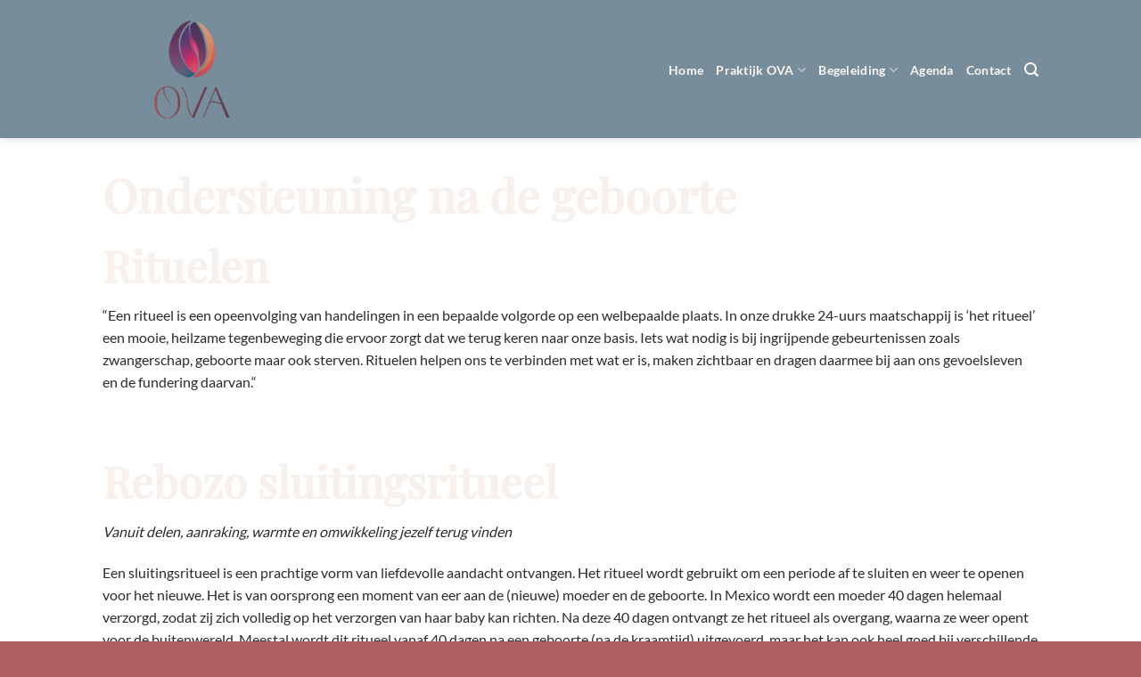

--- FILE ---
content_type: text/html; charset=UTF-8
request_url: https://www.ontstaanvanuitaandacht.nl/ondersteuning-na-de-geboorte/
body_size: 73551
content:
<!DOCTYPE html>
<html lang="nl-NL" class="loading-site no-js">
<head>
	<meta charset="UTF-8" />
	<link rel="profile" href="http://gmpg.org/xfn/11" />
	<link rel="pingback" href="https://www.ontstaanvanuitaandacht.nl/xmlrpc.php" />

	<script>(function(html){html.className = html.className.replace(/\bno-js\b/,'js')})(document.documentElement);</script>
<meta name='robots' content='index, follow, max-image-preview:large, max-snippet:-1, max-video-preview:-1' />
<meta name="viewport" content="width=device-width, initial-scale=1" />
	<!-- This site is optimized with the Yoast SEO plugin v26.7 - https://yoast.com/wordpress/plugins/seo/ -->
	<title>Ondersteuning na de geboorte - Ontstaan Vanuit Aandacht</title>
	<link rel="canonical" href="https://www.ontstaanvanuitaandacht.nl/ondersteuning-na-de-geboorte/" />
	<meta property="og:locale" content="nl_NL" />
	<meta property="og:type" content="article" />
	<meta property="og:title" content="Ondersteuning na de geboorte - Ontstaan Vanuit Aandacht" />
	<meta property="og:url" content="https://www.ontstaanvanuitaandacht.nl/ondersteuning-na-de-geboorte/" />
	<meta property="og:site_name" content="Ontstaan Vanuit Aandacht" />
	<meta property="article:publisher" content="https://www.facebook.com/ontstaanvanuitaandacht/?fref=ts" />
	<meta property="article:modified_time" content="2022-05-24T18:43:31+00:00" />
	<meta name="twitter:card" content="summary_large_image" />
	<meta name="twitter:label1" content="Geschatte leestijd" />
	<meta name="twitter:data1" content="9 minuten" />
	<script type="application/ld+json" class="yoast-schema-graph">{"@context":"https://schema.org","@graph":[{"@type":"WebPage","@id":"https://www.ontstaanvanuitaandacht.nl/ondersteuning-na-de-geboorte/","url":"https://www.ontstaanvanuitaandacht.nl/ondersteuning-na-de-geboorte/","name":"Ondersteuning na de geboorte - Ontstaan Vanuit Aandacht","isPartOf":{"@id":"https://www.ontstaanvanuitaandacht.nl/#website"},"datePublished":"2017-02-11T00:59:22+00:00","dateModified":"2022-05-24T18:43:31+00:00","breadcrumb":{"@id":"https://www.ontstaanvanuitaandacht.nl/ondersteuning-na-de-geboorte/#breadcrumb"},"inLanguage":"nl-NL","potentialAction":[{"@type":"ReadAction","target":["https://www.ontstaanvanuitaandacht.nl/ondersteuning-na-de-geboorte/"]}]},{"@type":"BreadcrumbList","@id":"https://www.ontstaanvanuitaandacht.nl/ondersteuning-na-de-geboorte/#breadcrumb","itemListElement":[{"@type":"ListItem","position":1,"name":"Home","item":"https://www.ontstaanvanuitaandacht.nl/"},{"@type":"ListItem","position":2,"name":"Ondersteuning na de geboorte"}]},{"@type":"WebSite","@id":"https://www.ontstaanvanuitaandacht.nl/#website","url":"https://www.ontstaanvanuitaandacht.nl/","name":"Ontstaan Vanuit Aandacht","description":"Voel je veilig in je lijf, verbonden met je bekken","potentialAction":[{"@type":"SearchAction","target":{"@type":"EntryPoint","urlTemplate":"https://www.ontstaanvanuitaandacht.nl/?s={search_term_string}"},"query-input":{"@type":"PropertyValueSpecification","valueRequired":true,"valueName":"search_term_string"}}],"inLanguage":"nl-NL"}]}</script>
	<!-- / Yoast SEO plugin. -->


<link rel='prefetch' href='/inhoud/themes/flatsome/assets/js/flatsome.js?ver=e2eddd6c228105dac048' />
<link rel='prefetch' href='/inhoud/themes/flatsome/assets/js/chunk.slider.js?ver=3.20.4' />
<link rel='prefetch' href='/inhoud/themes/flatsome/assets/js/chunk.popups.js?ver=3.20.4' />
<link rel='prefetch' href='/inhoud/themes/flatsome/assets/js/chunk.tooltips.js?ver=3.20.4' />
<link rel='prefetch' href='/inhoud/themes/flatsome/assets/js/woocommerce.js?ver=1c9be63d628ff7c3ff4c' />
<link rel="alternate" type="application/rss+xml" title="Ontstaan Vanuit Aandacht &raquo; feed" href="https://www.ontstaanvanuitaandacht.nl/feed/" />
<link rel="alternate" type="application/rss+xml" title="Ontstaan Vanuit Aandacht &raquo; reacties feed" href="https://www.ontstaanvanuitaandacht.nl/comments/feed/" />
<link rel="alternate" title="oEmbed (JSON)" type="application/json+oembed" href="https://www.ontstaanvanuitaandacht.nl/wp-json/oembed/1.0/embed?url=https%3A%2F%2Fwww.ontstaanvanuitaandacht.nl%2Fondersteuning-na-de-geboorte%2F" />
<link rel="alternate" title="oEmbed (XML)" type="text/xml+oembed" href="https://www.ontstaanvanuitaandacht.nl/wp-json/oembed/1.0/embed?url=https%3A%2F%2Fwww.ontstaanvanuitaandacht.nl%2Fondersteuning-na-de-geboorte%2F&#038;format=xml" />
		<!-- This site uses the Google Analytics by MonsterInsights plugin v9.11.1 - Using Analytics tracking - https://www.monsterinsights.com/ -->
		<!-- Opmerking: MonsterInsights is momenteel niet geconfigureerd op deze site. De site eigenaar moet authenticeren met Google Analytics in de MonsterInsights instellingen scherm. -->
					<!-- No tracking code set -->
				<!-- / Google Analytics by MonsterInsights -->
		<style id='wp-img-auto-sizes-contain-inline-css' type='text/css'>
img:is([sizes=auto i],[sizes^="auto," i]){contain-intrinsic-size:3000px 1500px}
/*# sourceURL=wp-img-auto-sizes-contain-inline-css */
</style>
<style id='wp-emoji-styles-inline-css' type='text/css'>

	img.wp-smiley, img.emoji {
		display: inline !important;
		border: none !important;
		box-shadow: none !important;
		height: 1em !important;
		width: 1em !important;
		margin: 0 0.07em !important;
		vertical-align: -0.1em !important;
		background: none !important;
		padding: 0 !important;
	}
/*# sourceURL=wp-emoji-styles-inline-css */
</style>
<style id='wp-block-library-inline-css' type='text/css'>
:root{--wp-block-synced-color:#7a00df;--wp-block-synced-color--rgb:122,0,223;--wp-bound-block-color:var(--wp-block-synced-color);--wp-editor-canvas-background:#ddd;--wp-admin-theme-color:#007cba;--wp-admin-theme-color--rgb:0,124,186;--wp-admin-theme-color-darker-10:#006ba1;--wp-admin-theme-color-darker-10--rgb:0,107,160.5;--wp-admin-theme-color-darker-20:#005a87;--wp-admin-theme-color-darker-20--rgb:0,90,135;--wp-admin-border-width-focus:2px}@media (min-resolution:192dpi){:root{--wp-admin-border-width-focus:1.5px}}.wp-element-button{cursor:pointer}:root .has-very-light-gray-background-color{background-color:#eee}:root .has-very-dark-gray-background-color{background-color:#313131}:root .has-very-light-gray-color{color:#eee}:root .has-very-dark-gray-color{color:#313131}:root .has-vivid-green-cyan-to-vivid-cyan-blue-gradient-background{background:linear-gradient(135deg,#00d084,#0693e3)}:root .has-purple-crush-gradient-background{background:linear-gradient(135deg,#34e2e4,#4721fb 50%,#ab1dfe)}:root .has-hazy-dawn-gradient-background{background:linear-gradient(135deg,#faaca8,#dad0ec)}:root .has-subdued-olive-gradient-background{background:linear-gradient(135deg,#fafae1,#67a671)}:root .has-atomic-cream-gradient-background{background:linear-gradient(135deg,#fdd79a,#004a59)}:root .has-nightshade-gradient-background{background:linear-gradient(135deg,#330968,#31cdcf)}:root .has-midnight-gradient-background{background:linear-gradient(135deg,#020381,#2874fc)}:root{--wp--preset--font-size--normal:16px;--wp--preset--font-size--huge:42px}.has-regular-font-size{font-size:1em}.has-larger-font-size{font-size:2.625em}.has-normal-font-size{font-size:var(--wp--preset--font-size--normal)}.has-huge-font-size{font-size:var(--wp--preset--font-size--huge)}.has-text-align-center{text-align:center}.has-text-align-left{text-align:left}.has-text-align-right{text-align:right}.has-fit-text{white-space:nowrap!important}#end-resizable-editor-section{display:none}.aligncenter{clear:both}.items-justified-left{justify-content:flex-start}.items-justified-center{justify-content:center}.items-justified-right{justify-content:flex-end}.items-justified-space-between{justify-content:space-between}.screen-reader-text{border:0;clip-path:inset(50%);height:1px;margin:-1px;overflow:hidden;padding:0;position:absolute;width:1px;word-wrap:normal!important}.screen-reader-text:focus{background-color:#ddd;clip-path:none;color:#444;display:block;font-size:1em;height:auto;left:5px;line-height:normal;padding:15px 23px 14px;text-decoration:none;top:5px;width:auto;z-index:100000}html :where(.has-border-color){border-style:solid}html :where([style*=border-top-color]){border-top-style:solid}html :where([style*=border-right-color]){border-right-style:solid}html :where([style*=border-bottom-color]){border-bottom-style:solid}html :where([style*=border-left-color]){border-left-style:solid}html :where([style*=border-width]){border-style:solid}html :where([style*=border-top-width]){border-top-style:solid}html :where([style*=border-right-width]){border-right-style:solid}html :where([style*=border-bottom-width]){border-bottom-style:solid}html :where([style*=border-left-width]){border-left-style:solid}html :where(img[class*=wp-image-]){height:auto;max-width:100%}:where(figure){margin:0 0 1em}html :where(.is-position-sticky){--wp-admin--admin-bar--position-offset:var(--wp-admin--admin-bar--height,0px)}@media screen and (max-width:600px){html :where(.is-position-sticky){--wp-admin--admin-bar--position-offset:0px}}

/*# sourceURL=wp-block-library-inline-css */
</style><link rel='stylesheet' id='wc-blocks-style-css' href='/inhoud/plugins/woocommerce/assets/client/blocks/wc-blocks.css?ver=wc-10.4.3' type='text/css' media='all' />
<style id='global-styles-inline-css' type='text/css'>
:root{--wp--preset--aspect-ratio--square: 1;--wp--preset--aspect-ratio--4-3: 4/3;--wp--preset--aspect-ratio--3-4: 3/4;--wp--preset--aspect-ratio--3-2: 3/2;--wp--preset--aspect-ratio--2-3: 2/3;--wp--preset--aspect-ratio--16-9: 16/9;--wp--preset--aspect-ratio--9-16: 9/16;--wp--preset--color--black: #000000;--wp--preset--color--cyan-bluish-gray: #abb8c3;--wp--preset--color--white: #ffffff;--wp--preset--color--pale-pink: #f78da7;--wp--preset--color--vivid-red: #cf2e2e;--wp--preset--color--luminous-vivid-orange: #ff6900;--wp--preset--color--luminous-vivid-amber: #fcb900;--wp--preset--color--light-green-cyan: #7bdcb5;--wp--preset--color--vivid-green-cyan: #00d084;--wp--preset--color--pale-cyan-blue: #8ed1fc;--wp--preset--color--vivid-cyan-blue: #0693e3;--wp--preset--color--vivid-purple: #9b51e0;--wp--preset--color--primary: #855252;--wp--preset--color--secondary: #5f7280;--wp--preset--color--success: #f4f1ec;--wp--preset--color--alert: #f4f1ec;--wp--preset--gradient--vivid-cyan-blue-to-vivid-purple: linear-gradient(135deg,rgb(6,147,227) 0%,rgb(155,81,224) 100%);--wp--preset--gradient--light-green-cyan-to-vivid-green-cyan: linear-gradient(135deg,rgb(122,220,180) 0%,rgb(0,208,130) 100%);--wp--preset--gradient--luminous-vivid-amber-to-luminous-vivid-orange: linear-gradient(135deg,rgb(252,185,0) 0%,rgb(255,105,0) 100%);--wp--preset--gradient--luminous-vivid-orange-to-vivid-red: linear-gradient(135deg,rgb(255,105,0) 0%,rgb(207,46,46) 100%);--wp--preset--gradient--very-light-gray-to-cyan-bluish-gray: linear-gradient(135deg,rgb(238,238,238) 0%,rgb(169,184,195) 100%);--wp--preset--gradient--cool-to-warm-spectrum: linear-gradient(135deg,rgb(74,234,220) 0%,rgb(151,120,209) 20%,rgb(207,42,186) 40%,rgb(238,44,130) 60%,rgb(251,105,98) 80%,rgb(254,248,76) 100%);--wp--preset--gradient--blush-light-purple: linear-gradient(135deg,rgb(255,206,236) 0%,rgb(152,150,240) 100%);--wp--preset--gradient--blush-bordeaux: linear-gradient(135deg,rgb(254,205,165) 0%,rgb(254,45,45) 50%,rgb(107,0,62) 100%);--wp--preset--gradient--luminous-dusk: linear-gradient(135deg,rgb(255,203,112) 0%,rgb(199,81,192) 50%,rgb(65,88,208) 100%);--wp--preset--gradient--pale-ocean: linear-gradient(135deg,rgb(255,245,203) 0%,rgb(182,227,212) 50%,rgb(51,167,181) 100%);--wp--preset--gradient--electric-grass: linear-gradient(135deg,rgb(202,248,128) 0%,rgb(113,206,126) 100%);--wp--preset--gradient--midnight: linear-gradient(135deg,rgb(2,3,129) 0%,rgb(40,116,252) 100%);--wp--preset--font-size--small: 13px;--wp--preset--font-size--medium: 20px;--wp--preset--font-size--large: 36px;--wp--preset--font-size--x-large: 42px;--wp--preset--spacing--20: 0.44rem;--wp--preset--spacing--30: 0.67rem;--wp--preset--spacing--40: 1rem;--wp--preset--spacing--50: 1.5rem;--wp--preset--spacing--60: 2.25rem;--wp--preset--spacing--70: 3.38rem;--wp--preset--spacing--80: 5.06rem;--wp--preset--shadow--natural: 6px 6px 9px rgba(0, 0, 0, 0.2);--wp--preset--shadow--deep: 12px 12px 50px rgba(0, 0, 0, 0.4);--wp--preset--shadow--sharp: 6px 6px 0px rgba(0, 0, 0, 0.2);--wp--preset--shadow--outlined: 6px 6px 0px -3px rgb(255, 255, 255), 6px 6px rgb(0, 0, 0);--wp--preset--shadow--crisp: 6px 6px 0px rgb(0, 0, 0);}:where(body) { margin: 0; }.wp-site-blocks > .alignleft { float: left; margin-right: 2em; }.wp-site-blocks > .alignright { float: right; margin-left: 2em; }.wp-site-blocks > .aligncenter { justify-content: center; margin-left: auto; margin-right: auto; }:where(.is-layout-flex){gap: 0.5em;}:where(.is-layout-grid){gap: 0.5em;}.is-layout-flow > .alignleft{float: left;margin-inline-start: 0;margin-inline-end: 2em;}.is-layout-flow > .alignright{float: right;margin-inline-start: 2em;margin-inline-end: 0;}.is-layout-flow > .aligncenter{margin-left: auto !important;margin-right: auto !important;}.is-layout-constrained > .alignleft{float: left;margin-inline-start: 0;margin-inline-end: 2em;}.is-layout-constrained > .alignright{float: right;margin-inline-start: 2em;margin-inline-end: 0;}.is-layout-constrained > .aligncenter{margin-left: auto !important;margin-right: auto !important;}.is-layout-constrained > :where(:not(.alignleft):not(.alignright):not(.alignfull)){margin-left: auto !important;margin-right: auto !important;}body .is-layout-flex{display: flex;}.is-layout-flex{flex-wrap: wrap;align-items: center;}.is-layout-flex > :is(*, div){margin: 0;}body .is-layout-grid{display: grid;}.is-layout-grid > :is(*, div){margin: 0;}body{padding-top: 0px;padding-right: 0px;padding-bottom: 0px;padding-left: 0px;}a:where(:not(.wp-element-button)){text-decoration: none;}:root :where(.wp-element-button, .wp-block-button__link){background-color: #32373c;border-width: 0;color: #fff;font-family: inherit;font-size: inherit;font-style: inherit;font-weight: inherit;letter-spacing: inherit;line-height: inherit;padding-top: calc(0.667em + 2px);padding-right: calc(1.333em + 2px);padding-bottom: calc(0.667em + 2px);padding-left: calc(1.333em + 2px);text-decoration: none;text-transform: inherit;}.has-black-color{color: var(--wp--preset--color--black) !important;}.has-cyan-bluish-gray-color{color: var(--wp--preset--color--cyan-bluish-gray) !important;}.has-white-color{color: var(--wp--preset--color--white) !important;}.has-pale-pink-color{color: var(--wp--preset--color--pale-pink) !important;}.has-vivid-red-color{color: var(--wp--preset--color--vivid-red) !important;}.has-luminous-vivid-orange-color{color: var(--wp--preset--color--luminous-vivid-orange) !important;}.has-luminous-vivid-amber-color{color: var(--wp--preset--color--luminous-vivid-amber) !important;}.has-light-green-cyan-color{color: var(--wp--preset--color--light-green-cyan) !important;}.has-vivid-green-cyan-color{color: var(--wp--preset--color--vivid-green-cyan) !important;}.has-pale-cyan-blue-color{color: var(--wp--preset--color--pale-cyan-blue) !important;}.has-vivid-cyan-blue-color{color: var(--wp--preset--color--vivid-cyan-blue) !important;}.has-vivid-purple-color{color: var(--wp--preset--color--vivid-purple) !important;}.has-primary-color{color: var(--wp--preset--color--primary) !important;}.has-secondary-color{color: var(--wp--preset--color--secondary) !important;}.has-success-color{color: var(--wp--preset--color--success) !important;}.has-alert-color{color: var(--wp--preset--color--alert) !important;}.has-black-background-color{background-color: var(--wp--preset--color--black) !important;}.has-cyan-bluish-gray-background-color{background-color: var(--wp--preset--color--cyan-bluish-gray) !important;}.has-white-background-color{background-color: var(--wp--preset--color--white) !important;}.has-pale-pink-background-color{background-color: var(--wp--preset--color--pale-pink) !important;}.has-vivid-red-background-color{background-color: var(--wp--preset--color--vivid-red) !important;}.has-luminous-vivid-orange-background-color{background-color: var(--wp--preset--color--luminous-vivid-orange) !important;}.has-luminous-vivid-amber-background-color{background-color: var(--wp--preset--color--luminous-vivid-amber) !important;}.has-light-green-cyan-background-color{background-color: var(--wp--preset--color--light-green-cyan) !important;}.has-vivid-green-cyan-background-color{background-color: var(--wp--preset--color--vivid-green-cyan) !important;}.has-pale-cyan-blue-background-color{background-color: var(--wp--preset--color--pale-cyan-blue) !important;}.has-vivid-cyan-blue-background-color{background-color: var(--wp--preset--color--vivid-cyan-blue) !important;}.has-vivid-purple-background-color{background-color: var(--wp--preset--color--vivid-purple) !important;}.has-primary-background-color{background-color: var(--wp--preset--color--primary) !important;}.has-secondary-background-color{background-color: var(--wp--preset--color--secondary) !important;}.has-success-background-color{background-color: var(--wp--preset--color--success) !important;}.has-alert-background-color{background-color: var(--wp--preset--color--alert) !important;}.has-black-border-color{border-color: var(--wp--preset--color--black) !important;}.has-cyan-bluish-gray-border-color{border-color: var(--wp--preset--color--cyan-bluish-gray) !important;}.has-white-border-color{border-color: var(--wp--preset--color--white) !important;}.has-pale-pink-border-color{border-color: var(--wp--preset--color--pale-pink) !important;}.has-vivid-red-border-color{border-color: var(--wp--preset--color--vivid-red) !important;}.has-luminous-vivid-orange-border-color{border-color: var(--wp--preset--color--luminous-vivid-orange) !important;}.has-luminous-vivid-amber-border-color{border-color: var(--wp--preset--color--luminous-vivid-amber) !important;}.has-light-green-cyan-border-color{border-color: var(--wp--preset--color--light-green-cyan) !important;}.has-vivid-green-cyan-border-color{border-color: var(--wp--preset--color--vivid-green-cyan) !important;}.has-pale-cyan-blue-border-color{border-color: var(--wp--preset--color--pale-cyan-blue) !important;}.has-vivid-cyan-blue-border-color{border-color: var(--wp--preset--color--vivid-cyan-blue) !important;}.has-vivid-purple-border-color{border-color: var(--wp--preset--color--vivid-purple) !important;}.has-primary-border-color{border-color: var(--wp--preset--color--primary) !important;}.has-secondary-border-color{border-color: var(--wp--preset--color--secondary) !important;}.has-success-border-color{border-color: var(--wp--preset--color--success) !important;}.has-alert-border-color{border-color: var(--wp--preset--color--alert) !important;}.has-vivid-cyan-blue-to-vivid-purple-gradient-background{background: var(--wp--preset--gradient--vivid-cyan-blue-to-vivid-purple) !important;}.has-light-green-cyan-to-vivid-green-cyan-gradient-background{background: var(--wp--preset--gradient--light-green-cyan-to-vivid-green-cyan) !important;}.has-luminous-vivid-amber-to-luminous-vivid-orange-gradient-background{background: var(--wp--preset--gradient--luminous-vivid-amber-to-luminous-vivid-orange) !important;}.has-luminous-vivid-orange-to-vivid-red-gradient-background{background: var(--wp--preset--gradient--luminous-vivid-orange-to-vivid-red) !important;}.has-very-light-gray-to-cyan-bluish-gray-gradient-background{background: var(--wp--preset--gradient--very-light-gray-to-cyan-bluish-gray) !important;}.has-cool-to-warm-spectrum-gradient-background{background: var(--wp--preset--gradient--cool-to-warm-spectrum) !important;}.has-blush-light-purple-gradient-background{background: var(--wp--preset--gradient--blush-light-purple) !important;}.has-blush-bordeaux-gradient-background{background: var(--wp--preset--gradient--blush-bordeaux) !important;}.has-luminous-dusk-gradient-background{background: var(--wp--preset--gradient--luminous-dusk) !important;}.has-pale-ocean-gradient-background{background: var(--wp--preset--gradient--pale-ocean) !important;}.has-electric-grass-gradient-background{background: var(--wp--preset--gradient--electric-grass) !important;}.has-midnight-gradient-background{background: var(--wp--preset--gradient--midnight) !important;}.has-small-font-size{font-size: var(--wp--preset--font-size--small) !important;}.has-medium-font-size{font-size: var(--wp--preset--font-size--medium) !important;}.has-large-font-size{font-size: var(--wp--preset--font-size--large) !important;}.has-x-large-font-size{font-size: var(--wp--preset--font-size--x-large) !important;}
/*# sourceURL=global-styles-inline-css */
</style>

<link rel='stylesheet' id='contact-form-7-css' href='/inhoud/plugins/contact-form-7/includes/css/styles.css?ver=6.1.4' type='text/css' media='all' />
<style id='woocommerce-inline-inline-css' type='text/css'>
.woocommerce form .form-row .required { visibility: visible; }
/*# sourceURL=woocommerce-inline-inline-css */
</style>
<link rel='stylesheet' id='flatsome-main-css' href='/inhoud/themes/flatsome/assets/css/flatsome.css?ver=3.20.4' type='text/css' media='all' />
<style id='flatsome-main-inline-css' type='text/css'>
@font-face {
				font-family: "fl-icons";
				font-display: block;
				src: url(/inhoud/themes/flatsome/assets/css/icons/fl-icons.eot?v=3.20.4);
				src:
					url(/inhoud/themes/flatsome/assets/css/icons/fl-icons.eot#iefix?v=3.20.4) format("embedded-opentype"),
					url(/inhoud/themes/flatsome/assets/css/icons/fl-icons.woff2?v=3.20.4) format("woff2"),
					url(/inhoud/themes/flatsome/assets/css/icons/fl-icons.ttf?v=3.20.4) format("truetype"),
					url(/inhoud/themes/flatsome/assets/css/icons/fl-icons.woff?v=3.20.4) format("woff"),
					url(/inhoud/themes/flatsome/assets/css/icons/fl-icons.svg?v=3.20.4#fl-icons) format("svg");
			}
/*# sourceURL=flatsome-main-inline-css */
</style>
<link rel='stylesheet' id='flatsome-shop-css' href='/inhoud/themes/flatsome/assets/css/flatsome-shop.css?ver=3.20.4' type='text/css' media='all' />
<link rel='stylesheet' id='flatsome-style-css' href='/inhoud/themes/flatsome/style.css?ver=3.20.4' type='text/css' media='all' />
<script type="text/javascript" src="https://www.ontstaanvanuitaandacht.nl/wp-includes/js/jquery/jquery.min.js?ver=3.7.1" id="jquery-core-js"></script>
<script type="text/javascript" src="https://www.ontstaanvanuitaandacht.nl/wp-includes/js/jquery/jquery-migrate.min.js?ver=3.4.1" id="jquery-migrate-js"></script>
<script type="text/javascript" src="/inhoud/plugins/woocommerce/assets/js/jquery-blockui/jquery.blockUI.min.js?ver=2.7.0-wc.10.4.3" id="wc-jquery-blockui-js" data-wp-strategy="defer"></script>
<script type="text/javascript" id="wc-add-to-cart-js-extra">
/* <![CDATA[ */
var wc_add_to_cart_params = {"ajax_url":"/wp-admin/admin-ajax.php","wc_ajax_url":"/?wc-ajax=%%endpoint%%","i18n_view_cart":"Bekijk winkelwagen","cart_url":"https://www.ontstaanvanuitaandacht.nl/?page_id=67","is_cart":"","cart_redirect_after_add":"no"};
//# sourceURL=wc-add-to-cart-js-extra
/* ]]> */
</script>
<script type="text/javascript" src="/inhoud/plugins/woocommerce/assets/js/frontend/add-to-cart.min.js?ver=10.4.3" id="wc-add-to-cart-js" defer="defer" data-wp-strategy="defer"></script>
<script type="text/javascript" src="/inhoud/plugins/woocommerce/assets/js/js-cookie/js.cookie.min.js?ver=2.1.4-wc.10.4.3" id="wc-js-cookie-js" data-wp-strategy="defer"></script>
<link rel="https://api.w.org/" href="https://www.ontstaanvanuitaandacht.nl/wp-json/" /><link rel="alternate" title="JSON" type="application/json" href="https://www.ontstaanvanuitaandacht.nl/wp-json/wp/v2/pages/269" /><link rel="EditURI" type="application/rsd+xml" title="RSD" href="https://www.ontstaanvanuitaandacht.nl/xmlrpc.php?rsd" />
<link rel='shortlink' href='https://www.ontstaanvanuitaandacht.nl/?p=269' />
	<noscript><style>.woocommerce-product-gallery{ opacity: 1 !important; }</style></noscript>
	<style id="custom-css" type="text/css">:root {--primary-color: #855252;--fs-color-primary: #855252;--fs-color-secondary: #5f7280;--fs-color-success: #f4f1ec;--fs-color-alert: #f4f1ec;--fs-color-base: #2b2b2b;--fs-experimental-link-color: #faf6f2;--fs-experimental-link-color-hover: #faf6f2;}.tooltipster-base {--tooltip-color: #fff;--tooltip-bg-color: #000;}.off-canvas-right .mfp-content, .off-canvas-left .mfp-content {--drawer-width: 300px;}.off-canvas .mfp-content.off-canvas-cart {--drawer-width: 360px;}.header-main{height: 155px}#logo img{max-height: 155px}#logo{width:233px;}.header-bottom{min-height: 55px}.header-top{min-height: 30px}.transparent .header-main{height: 227px}.transparent #logo img{max-height: 227px}.has-transparent + .page-title:first-of-type,.has-transparent + #main > .page-title,.has-transparent + #main > div > .page-title,.has-transparent + #main .page-header-wrapper:first-of-type .page-title{padding-top: 227px;}.transparent .header-wrapper{background-color: #5f7280!important;}.transparent .top-divider{display: none;}.header.show-on-scroll,.stuck .header-main{height:98px!important}.stuck #logo img{max-height: 98px!important}.header-bg-color {background-color: rgba(73,102,121,0.74)}.header-bottom {background-color: #5f7280}.top-bar-nav > li > a{line-height: 16px }.header-wrapper:not(.stuck) .header-main .header-nav{margin-top: 1px }@media (max-width: 549px) {.header-main{height: 70px}#logo img{max-height: 70px}}.nav-dropdown-has-arrow.nav-dropdown-has-border li.has-dropdown:before{border-bottom-color: #44004f;}.nav .nav-dropdown{border-color: #44004f }.nav-dropdown{font-size:94%}.nav-dropdown-has-arrow li.has-dropdown:after{border-bottom-color: #cfc0d6;}.nav .nav-dropdown{background-color: #cfc0d6}.header-top{background-color:#faf6f2!important;}.blog-wrapper{background-color: #FFFFFF;}h1,h2,h3,h4,h5,h6,.heading-font{color: #f7f1ed;}body{font-size: 100%;}@media screen and (max-width: 549px){body{font-size: 124%;}}body{font-family: Lato, sans-serif;}body {font-weight: 400;font-style: normal;}.nav > li > a {font-family: Lato, sans-serif;}.mobile-sidebar-levels-2 .nav > li > ul > li > a {font-family: Lato, sans-serif;}.nav > li > a,.mobile-sidebar-levels-2 .nav > li > ul > li > a {font-weight: 700;font-style: normal;}h1,h2,h3,h4,h5,h6,.heading-font, .off-canvas-center .nav-sidebar.nav-vertical > li > a{font-family: "Playfair Display", sans-serif;}h1,h2,h3,h4,h5,h6,.heading-font,.banner h1,.banner h2 {font-weight: 500;font-style: normal;}.alt-font{font-family: "Lakki Reddy", sans-serif;}.alt-font {font-weight: 400!important;font-style: normal!important;}button,.button{text-transform: none;}.nav > li > a, .links > li > a{text-transform: none;}.section-title span{text-transform: none;}h3.widget-title,span.widget-title{text-transform: none;}.header:not(.transparent) .header-nav-main.nav > li > a {color: #faf6f2;}.header:not(.transparent) .header-nav-main.nav > li > a:hover,.header:not(.transparent) .header-nav-main.nav > li.active > a,.header:not(.transparent) .header-nav-main.nav > li.current > a,.header:not(.transparent) .header-nav-main.nav > li > a.active,.header:not(.transparent) .header-nav-main.nav > li > a.current{color: #5b2425;}.header-nav-main.nav-line-bottom > li > a:before,.header-nav-main.nav-line-grow > li > a:before,.header-nav-main.nav-line > li > a:before,.header-nav-main.nav-box > li > a:hover,.header-nav-main.nav-box > li.active > a,.header-nav-main.nav-pills > li > a:hover,.header-nav-main.nav-pills > li.active > a{color:#FFF!important;background-color: #5b2425;}.is-divider{background-color: #faf6f2;}.star-rating span:before,.star-rating:before, .woocommerce-page .star-rating:before, .stars a:hover:after, .stars a.active:after{color: #EAA720}.pswp__bg,.mfp-bg.mfp-ready{background-color: #5b2425}@media screen and (min-width: 550px){.products .box-vertical .box-image{min-width: 300px!important;width: 300px!important;}}.footer-1{background-color: #6f8290}.footer-2{background-color: #0a0000}.absolute-footer, html{background-color: #ad5f5f}.nav-vertical-fly-out > li + li {border-top-width: 1px; border-top-style: solid;}/* Custom CSS *//* === Blog kaarten – basis === */.blog-posts .col-inner {border-radius: 18px;overflow: hidden;background-color: rgb(95,114,128); /* blauwtint */box-shadow: 0 10px 28px rgba(0,0,0,0.12);transition: transform 0.35s ease, box-shadow 0.35s ease;}/* === Afbeelding afronden === */.blog-posts .box-image img {border-radius: 18px 18px 0 0;}/* === Tekstvlak afronden === */.blog-posts .box-text {border-radius: 0 0 18px 18px;}/* === Hover effect (subtiel) === */.blog-posts .col-inner:hover {transform: translateY(-4px);box-shadow: 0 18px 40px rgba(0,0,0,0.18);}.label-new.menu-item > a:after{content:"Nieuw";}.label-hot.menu-item > a:after{content:"Hot";}.label-sale.menu-item > a:after{content:"Aanbieding";}.label-popular.menu-item > a:after{content:"Populair";}</style>		<style type="text/css" id="wp-custom-css">
			.home-blog .row {
  background-color: rgb(133, 82, 82); /* aubergine */
  padding: 80px 40px;
}
.home-blog .post-item {
  border-radius: 18px;
  overflow: hidden;
  background-color: rgb(95, 114, 128); /* blauwtint */
  box-shadow: 0 8px 24px rgba(0,0,0,0.12);
  transition: transform 0.35s ease, box-shadow 0.35s ease;
}

.home-blog .post-item:hover {
  transform: translateY(-4px);
  box-shadow: 0 14px 36px rgba(0,0,0,0.18);
}
/* Ruimte tussen blog kaarten */
.home-blog .post-item {
  margin: 0 18px 36px; /* links/rechts | onder */
}
/* Globale verticale spacing tussen sections */
.section {
  padding-top: 72px;
  padding-bottom: 72px;
}

/* Eerste section (hero) iets royaler */
.section:first-of-type {
  padding-top: 96px;
  padding-bottom: 96px;
}
/* Ruimte onder titels */
.section h1,
.section h2,
.section h3 {
  margin-bottom: 24px;
}

/* Ruimte onder tekstblokken */
.section p,
.section .text {
  margin-bottom: 24px;
}
/* Extra ademruimte rond homepage blog section */
.home-blog {
  padding-top: 96px;
  padding-bottom: 96px;
}
/* Iets meer lucht links/rechts in content */
.section .row {
  padding-left: 12px;
  padding-right: 12px;
}
/* Extra verticale rust tussen losse contentblokken */
.section .col,
.section .col-inner {
  margin-bottom: 24px;
}
/* Ruimte tussen blogkaarten */
.home-blog .post-item {
  padding-left: 16px;
  padding-right: 16px;
}
/* Mobiel: blogsectie kleur gelijk trekken */
@media (max-width: 849px) {
  .home-blog,
  .home-blog .row,
  .home-blog .row-inner,
  .home-blog .blog-posts {
    background-color: rgb(133, 82, 82) !important;
  }
}
/* Mobiel: lange woorden netjes laten afbreken */
@media (max-width: 849px) {
  .col,
  .col-inner,
  .text,
  p,
  h1, h2, h3, h4 {
    word-wrap: break-word;
    overflow-wrap: break-word;
    hyphens: auto;
  }
}
		</style>
		<style id="kirki-inline-styles">/* cyrillic */
@font-face {
  font-family: 'Playfair Display';
  font-style: normal;
  font-weight: 500;
  font-display: swap;
  src: url(/inhoud/fonts/playfair-display/nuFvD-vYSZviVYUb_rj3ij__anPXJzDwcbmjWBN2PKd3vXDTbtPY_Q.woff2) format('woff2');
  unicode-range: U+0301, U+0400-045F, U+0490-0491, U+04B0-04B1, U+2116;
}
/* vietnamese */
@font-face {
  font-family: 'Playfair Display';
  font-style: normal;
  font-weight: 500;
  font-display: swap;
  src: url(/inhoud/fonts/playfair-display/nuFvD-vYSZviVYUb_rj3ij__anPXJzDwcbmjWBN2PKd3vXDYbtPY_Q.woff2) format('woff2');
  unicode-range: U+0102-0103, U+0110-0111, U+0128-0129, U+0168-0169, U+01A0-01A1, U+01AF-01B0, U+0300-0301, U+0303-0304, U+0308-0309, U+0323, U+0329, U+1EA0-1EF9, U+20AB;
}
/* latin-ext */
@font-face {
  font-family: 'Playfair Display';
  font-style: normal;
  font-weight: 500;
  font-display: swap;
  src: url(/inhoud/fonts/playfair-display/nuFvD-vYSZviVYUb_rj3ij__anPXJzDwcbmjWBN2PKd3vXDZbtPY_Q.woff2) format('woff2');
  unicode-range: U+0100-02BA, U+02BD-02C5, U+02C7-02CC, U+02CE-02D7, U+02DD-02FF, U+0304, U+0308, U+0329, U+1D00-1DBF, U+1E00-1E9F, U+1EF2-1EFF, U+2020, U+20A0-20AB, U+20AD-20C0, U+2113, U+2C60-2C7F, U+A720-A7FF;
}
/* latin */
@font-face {
  font-family: 'Playfair Display';
  font-style: normal;
  font-weight: 500;
  font-display: swap;
  src: url(/inhoud/fonts/playfair-display/nuFvD-vYSZviVYUb_rj3ij__anPXJzDwcbmjWBN2PKd3vXDXbtM.woff2) format('woff2');
  unicode-range: U+0000-00FF, U+0131, U+0152-0153, U+02BB-02BC, U+02C6, U+02DA, U+02DC, U+0304, U+0308, U+0329, U+2000-206F, U+20AC, U+2122, U+2191, U+2193, U+2212, U+2215, U+FEFF, U+FFFD;
}/* latin-ext */
@font-face {
  font-family: 'Lato';
  font-style: normal;
  font-weight: 400;
  font-display: swap;
  src: url(/inhoud/fonts/lato/S6uyw4BMUTPHjxAwXjeu.woff2) format('woff2');
  unicode-range: U+0100-02BA, U+02BD-02C5, U+02C7-02CC, U+02CE-02D7, U+02DD-02FF, U+0304, U+0308, U+0329, U+1D00-1DBF, U+1E00-1E9F, U+1EF2-1EFF, U+2020, U+20A0-20AB, U+20AD-20C0, U+2113, U+2C60-2C7F, U+A720-A7FF;
}
/* latin */
@font-face {
  font-family: 'Lato';
  font-style: normal;
  font-weight: 400;
  font-display: swap;
  src: url(/inhoud/fonts/lato/S6uyw4BMUTPHjx4wXg.woff2) format('woff2');
  unicode-range: U+0000-00FF, U+0131, U+0152-0153, U+02BB-02BC, U+02C6, U+02DA, U+02DC, U+0304, U+0308, U+0329, U+2000-206F, U+20AC, U+2122, U+2191, U+2193, U+2212, U+2215, U+FEFF, U+FFFD;
}
/* latin-ext */
@font-face {
  font-family: 'Lato';
  font-style: normal;
  font-weight: 700;
  font-display: swap;
  src: url(/inhoud/fonts/lato/S6u9w4BMUTPHh6UVSwaPGR_p.woff2) format('woff2');
  unicode-range: U+0100-02BA, U+02BD-02C5, U+02C7-02CC, U+02CE-02D7, U+02DD-02FF, U+0304, U+0308, U+0329, U+1D00-1DBF, U+1E00-1E9F, U+1EF2-1EFF, U+2020, U+20A0-20AB, U+20AD-20C0, U+2113, U+2C60-2C7F, U+A720-A7FF;
}
/* latin */
@font-face {
  font-family: 'Lato';
  font-style: normal;
  font-weight: 700;
  font-display: swap;
  src: url(/inhoud/fonts/lato/S6u9w4BMUTPHh6UVSwiPGQ.woff2) format('woff2');
  unicode-range: U+0000-00FF, U+0131, U+0152-0153, U+02BB-02BC, U+02C6, U+02DA, U+02DC, U+0304, U+0308, U+0329, U+2000-206F, U+20AC, U+2122, U+2191, U+2193, U+2212, U+2215, U+FEFF, U+FFFD;
}/* telugu */
@font-face {
  font-family: 'Lakki Reddy';
  font-style: normal;
  font-weight: 400;
  font-display: swap;
  src: url(/inhoud/fonts/lakki-reddy/S6u5w49MUSzD9jlCPmvLZTfzzdgN7w.woff2) format('woff2');
  unicode-range: U+0951-0952, U+0964-0965, U+0C00-0C7F, U+1CDA, U+1CF2, U+200C-200D, U+25CC;
}
/* latin */
@font-face {
  font-family: 'Lakki Reddy';
  font-style: normal;
  font-weight: 400;
  font-display: swap;
  src: url(/inhoud/fonts/lakki-reddy/S6u5w49MUSzD9jlCPmvLZTfvzdg.woff2) format('woff2');
  unicode-range: U+0000-00FF, U+0131, U+0152-0153, U+02BB-02BC, U+02C6, U+02DA, U+02DC, U+0304, U+0308, U+0329, U+2000-206F, U+20AC, U+2122, U+2191, U+2193, U+2212, U+2215, U+FEFF, U+FFFD;
}</style>				<style type="text/css" id="c4wp-checkout-css">
					.woocommerce-checkout .c4wp_captcha_field {
						margin-bottom: 10px;
						margin-top: 15px;
						position: relative;
						display: inline-block;
					}
				</style>
							<style type="text/css" id="c4wp-v3-lp-form-css">
				.login #login, .login #lostpasswordform {
					min-width: 350px !important;
				}
				.wpforms-field-c4wp iframe {
					width: 100% !important;
				}
			</style>
			</head>

<body class="wp-singular page-template-default page page-id-269 wp-theme-flatsome theme-flatsome woocommerce-no-js header-shadow lightbox nav-dropdown-has-arrow nav-dropdown-has-shadow nav-dropdown-has-border">


<a class="skip-link screen-reader-text" href="#main">Ga naar inhoud</a>

<div id="wrapper">

	
	<header id="header" class="header has-sticky sticky-shrink">
		<div class="header-wrapper">
			<div id="masthead" class="header-main ">
      <div class="header-inner flex-row container logo-left medium-logo-center" role="navigation">

          <!-- Logo -->
          <div id="logo" class="flex-col logo">
            
<!-- Header logo -->
<a href="https://www.ontstaanvanuitaandacht.nl/" title="Ontstaan Vanuit Aandacht - Voel je veilig in je lijf, verbonden met je bekken" rel="home">
		<img width="1020" height="788" src="/inhoud/uploads/2025/12/Untitled-design-1-1036x800.png" class="header_logo header-logo" alt="Ontstaan Vanuit Aandacht"/><img  width="1020" height="788" src="/inhoud/uploads/2025/12/Untitled-design-1-1036x800.png" class="header-logo-dark" alt="Ontstaan Vanuit Aandacht"/></a>
          </div>

          <!-- Mobile Left Elements -->
          <div class="flex-col show-for-medium flex-left">
            <ul class="mobile-nav nav nav-left ">
              <li class="nav-icon has-icon">
	<div class="header-button">		<a href="#" class="icon primary button circle is-small" data-open="#main-menu" data-pos="left" data-bg="main-menu-overlay" role="button" aria-label="Menu" aria-controls="main-menu" aria-expanded="false" aria-haspopup="dialog" data-flatsome-role-button>
			<i class="icon-menu" aria-hidden="true"></i>					</a>
	 </div> </li>
            </ul>
          </div>

          <!-- Left Elements -->
          <div class="flex-col hide-for-medium flex-left
            flex-grow">
            <ul class="header-nav header-nav-main nav nav-left  nav-line-grow nav-size-medium nav-uppercase" >
                          </ul>
          </div>

          <!-- Right Elements -->
          <div class="flex-col hide-for-medium flex-right">
            <ul class="header-nav header-nav-main nav nav-right  nav-line-grow nav-size-medium nav-uppercase">
              <li id="menu-item-470" class="menu-item menu-item-type-post_type menu-item-object-page menu-item-home menu-item-470 menu-item-design-default"><a href="https://www.ontstaanvanuitaandacht.nl/" class="nav-top-link">Home</a></li>
<li id="menu-item-1187" class="menu-item menu-item-type-post_type menu-item-object-page menu-item-has-children menu-item-1187 menu-item-design-default has-dropdown"><a href="https://www.ontstaanvanuitaandacht.nl/verdieping/" class="nav-top-link" aria-expanded="false" aria-haspopup="menu">Praktijk OVA<i class="icon-angle-down" aria-hidden="true"></i></a>
<ul class="sub-menu nav-dropdown nav-dropdown-simple dropdown-uppercase">
	<li id="menu-item-1201" class="menu-item menu-item-type-post_type menu-item-object-page menu-item-1201"><a href="https://www.ontstaanvanuitaandacht.nl/de-ova-yurt/">De OVA yurt</a></li>
	<li id="menu-item-375" class="menu-item menu-item-type-post_type menu-item-object-page menu-item-375"><a href="https://www.ontstaanvanuitaandacht.nl/justina-van-baal/">Justina</a></li>
	<li id="menu-item-374" class="menu-item menu-item-type-post_type menu-item-object-page menu-item-374"><a href="https://www.ontstaanvanuitaandacht.nl/blog/">Blog</a></li>
	<li id="menu-item-1197" class="menu-item menu-item-type-post_type menu-item-object-page menu-item-1197"><a href="https://www.ontstaanvanuitaandacht.nl/ervaringen-2/">Ervaringen</a></li>
</ul>
</li>
<li id="menu-item-1186" class="menu-item menu-item-type-post_type menu-item-object-page menu-item-has-children menu-item-1186 menu-item-design-default has-dropdown"><a href="https://www.ontstaanvanuitaandacht.nl/begeleiding/" class="nav-top-link" aria-expanded="false" aria-haspopup="menu">Begeleiding<i class="icon-angle-down" aria-hidden="true"></i></a>
<ul class="sub-menu nav-dropdown nav-dropdown-simple dropdown-uppercase">
	<li id="menu-item-964" class="menu-item menu-item-type-post_type menu-item-object-page menu-item-964"><a href="https://www.ontstaanvanuitaandacht.nl/holistisch-bekkentherapie-pelvic-therapy-verbinding-bekken/">Holistisch Bekkentherapie</a></li>
	<li id="menu-item-1191" class="menu-item menu-item-type-post_type menu-item-object-page menu-item-1191"><a href="https://www.ontstaanvanuitaandacht.nl/familieopstellingen-vrouwenlijn/">Familieopstellingen &#8211; Vrouwenlijn</a></li>
	<li id="menu-item-796" class="menu-item menu-item-type-post_type menu-item-object-page menu-item-796"><a href="https://www.ontstaanvanuitaandacht.nl/producten/massages/">Massages</a></li>
	<li id="menu-item-965" class="menu-item menu-item-type-post_type menu-item-object-page menu-item-965"><a href="https://www.ontstaanvanuitaandacht.nl/rituelen/">Rituelen</a></li>
	<li id="menu-item-551" class="menu-item menu-item-type-post_type menu-item-object-page menu-item-551"><a href="https://www.ontstaanvanuitaandacht.nl/placenta/">Placenta Magie</a></li>
	<li id="menu-item-750" class="menu-item menu-item-type-post_type menu-item-object-page menu-item-750"><a href="https://www.ontstaanvanuitaandacht.nl/producten/">Producten</a></li>
</ul>
</li>
<li id="menu-item-1026" class="menu-item menu-item-type-post_type menu-item-object-page menu-item-1026 menu-item-design-default"><a href="https://www.ontstaanvanuitaandacht.nl/agenda/" class="nav-top-link">Agenda</a></li>
<li id="menu-item-441" class="menu-item menu-item-type-post_type menu-item-object-page menu-item-441 menu-item-design-default"><a href="https://www.ontstaanvanuitaandacht.nl/contact/" class="nav-top-link">Contact</a></li>
<li class="header-search header-search-lightbox has-icon">
			<a href="#search-lightbox" class="is-small" aria-label="Zoeken" data-open="#search-lightbox" data-focus="input.search-field" role="button" aria-expanded="false" aria-haspopup="dialog" aria-controls="search-lightbox" data-flatsome-role-button><i class="icon-search" aria-hidden="true" style="font-size:16px;"></i></a>		
	<div id="search-lightbox" class="mfp-hide dark text-center">
		<div class="searchform-wrapper ux-search-box relative form-flat is-large"><form role="search" method="get" class="searchform" action="https://www.ontstaanvanuitaandacht.nl/">
	<div class="flex-row relative">
						<div class="flex-col flex-grow">
			<label class="screen-reader-text" for="woocommerce-product-search-field-0">Zoeken naar:</label>
			<input type="search" id="woocommerce-product-search-field-0" class="search-field mb-0" placeholder="Zoeken&hellip;" value="" name="s" />
			<input type="hidden" name="post_type" value="product" />
					</div>
		<div class="flex-col">
			<button type="submit" value="Zoeken" class="ux-search-submit submit-button secondary button  icon mb-0" aria-label="Verzenden">
				<i class="icon-search" aria-hidden="true"></i>			</button>
		</div>
	</div>
	<div class="live-search-results text-left z-top"></div>
</form>
</div>	</div>
</li>
            </ul>
          </div>

          <!-- Mobile Right Elements -->
          <div class="flex-col show-for-medium flex-right">
            <ul class="mobile-nav nav nav-right ">
              <li class="header-search header-search-lightbox has-icon">
			<a href="#search-lightbox" class="is-small" aria-label="Zoeken" data-open="#search-lightbox" data-focus="input.search-field" role="button" aria-expanded="false" aria-haspopup="dialog" aria-controls="search-lightbox" data-flatsome-role-button><i class="icon-search" aria-hidden="true" style="font-size:16px;"></i></a>		
	<div id="search-lightbox" class="mfp-hide dark text-center">
		<div class="searchform-wrapper ux-search-box relative form-flat is-large"><form role="search" method="get" class="searchform" action="https://www.ontstaanvanuitaandacht.nl/">
	<div class="flex-row relative">
						<div class="flex-col flex-grow">
			<label class="screen-reader-text" for="woocommerce-product-search-field-1">Zoeken naar:</label>
			<input type="search" id="woocommerce-product-search-field-1" class="search-field mb-0" placeholder="Zoeken&hellip;" value="" name="s" />
			<input type="hidden" name="post_type" value="product" />
					</div>
		<div class="flex-col">
			<button type="submit" value="Zoeken" class="ux-search-submit submit-button secondary button  icon mb-0" aria-label="Verzenden">
				<i class="icon-search" aria-hidden="true"></i>			</button>
		</div>
	</div>
	<div class="live-search-results text-left z-top"></div>
</form>
</div>	</div>
</li>
            </ul>
          </div>

      </div>

      </div>

<div class="header-bg-container fill"><div class="header-bg-image fill"></div><div class="header-bg-color fill"></div></div>		</div>
	</header>

	
	<main id="main" class="">
<div id="content" class="content-area page-wrapper" role="main">
	<div class="row row-main">
		<div class="large-12 col">
			<div class="col-inner">

				
									
						
<h1><span style="font-size: 190%;"><b>Ondersteuning na de geboorte</b></span></h1>
<h2><span style="font-size: 190%;"><b>Rituelen</b></span></h2>
<p><span style="font-weight: 400;">“Een ritueel is een opeenvolging van handelingen in een bepaalde volgorde op een welbepaalde plaats. In onze drukke 24-uurs maatschappij is ‘het ritueel’ een mooie, heilzame tegenbeweging die ervoor zorgt dat we terug keren naar onze basis. Iets wat nodig is bij ingrijpende gebeurtenissen zoals zwangerschap, geboorte maar ook sterven. Rituelen helpen ons te verbinden met wat er is, maken zichtbaar en dragen daarmee bij aan ons gevoelsleven en de fundering daarvan.“</span></p>
<p> </p>
<h2><span style="font-size: 190%;"><b>Rebozo sluitingsritueel</b></span></h2>
<p><em>Vanuit delen, aanraking, warmte en omwikkeling jezelf terug vinden</em></p>
<p><span style="font-weight: 400;">Een sluitingsritueel is een prachtige vorm van liefdevolle aandacht ontvangen. Het ritueel wordt gebruikt om een periode af te sluiten en weer te openen voor het nieuwe. Het is van oorsprong een moment van eer aan de (nieuwe) moeder en de geboorte. In Mexico wordt een moeder 40 dagen helemaal verzorgd, zodat zij zich volledig op het verzorgen van haar baby kan richten. Na deze 40 dagen ontvangt ze het ritueel als overgang, waarna ze weer opent voor de buitenwereld. Meestal wordt dit ritueel vanaf 40 dagen na een geboorte (na de kraamtijd) uitgevoerd, maar het kan ook </span><span style="font-weight: 400;">heel goed bij verschillende andere overgangssituaties. Ook voor gebeurtenissen van jaren geleden kan het ritueel heel goed worden gebruikt.</span></p>
<p><span style="font-weight: 400;">Na een miskraam, heftige of traumatische geboorte of geboorte waarbij het kindje is overleden kan het ritueel heel helend zijn. Al onze ervaringen laten sporen na in het lichaam. Opgeslagen spanning en verdriet kunnen in een liefdevolle bedding de ruimte krijgen om (weer) te gaan stromen.</span></p>
<p><span style="font-weight: 400;">Het sluitingsritueel duurt zo’n 3-4 uur en bestaat uit:</span></p>
<p><span style="font-weight: 400;"><a href="/inhoud/uploads/2017/02/rebozo-sluitingsrituel-met-justina-ontstaan-vanuit-aandacht.jpg"><img fetchpriority="high" decoding="async" class=" wp-image-271 alignleft" src="/inhoud/uploads/2017/02/rebozo-sluitingsrituel-met-justina-ontstaan-vanuit-aandacht-225x400.jpg" alt="" width="329" height="547" /></a>Aandacht voor je gedachten: een moment waarin jij je verhaal kunt delen, een intentie kunt formuleren en kunt uitspreken wat jij wilt en verwacht</span></p>
<p><span style="font-weight: 400;">Aandacht voor het hele lichaam: door een liefdevolle 4</span><span style="font-weight: 400;">-handenmassage kom je meer in contact met je lichaam. Het overgeven aan ontspanning en ontvangen begint.</span></p>
<p><span style="font-weight: 400;">Opwarming: je stapt in een heerlijke cocon boven een yonisteam met zorgvuldig geselecteerde kruiden. Dit brengt de doorstroming op gang en is het begin van de reiniging. </span></p>
<p><span style="font-weight: 400;">Na de yonisteam wordt je ondergestopt onder dekens. De warmte die nog in je lichaam zit zorgt voor een diepe reiniging door het verder opwarmen onder de dekens. Hierbij kan ook een meditatie worden ingezet, waarbij je aandacht geeft aan je lichaam en in het bijzonder je baarmoeder die zo hard heeft gewerkt.</span></p>
<p><span style="font-weight: 400;">De laatste stap is de sluiting van het lichaam. Dit gebeurd door het in 7 stappen strak inwikkelen in rebozodoeken. Je ervaart de grenzen van je lichaam weer duidelijk.</span></p>
<p><span style="font-weight: 400;">Tijdens het ritueel wordt speciaal geselecteerde kruidenthee gedronken die verwarmend en zuiverend werkt.</span></p>
<p><span style="font-weight: 400;">Het is bij ons mogelijk om het ritueel vooraf samen af te stemmen op jouw wensen. </span><span style="font-size: 14.4px;">Je kunt bijvoorbeeld items meenemen voor op een altaar, we kunnen een meditatie maken speciaal op jou afgestemd, je kan een brief schrijven, voorlezen en verbranden (vuur transformeert), of vooraf een kundalini shake doen. Ook kan het ritueel desgewenst worden gecombineerd met (elementen uit) de Rite of the Womb.</span></p>
<p><span style="font-weight: 400;">Het is ook mogelijk om voor jou belangrijke personen aanwezig te laten zijn bij (delen van) het ritueel. Tussendoor is er desgewenst ruimte om te voeden. Als je je baby mee wilt nemen, zorg dan dat er een vertrouwd iemand is die voor je baby kan zorgen, zodat jij zo min mogelijk wordt afgeleid.</span></p>
<p><span style="font-weight: 400;">Praktische informatie</span></p>
<p><span style="font-weight: 400;">Het ritueel wordt bij voorkeur bij ons in de Yurt aangeboden. Een prachtige yurt, die zich uitstekend leent voor het ritueel. Veel vrouwen zijn geneigd snel in de rol van gastvrouw te stappen. Ontvangen is een heel belangrijk onderdeel van het ritueel. Door naar een locatie toe te gaan hoef je nergens voor te zorgen, behalve voor jezelf. Tussendoor kan er uiteraard gevoed worden. Mocht je toch liever het ritueel bij je thuis of op een andere locatie ontvangen dan is dit in overleg mogelijk.</span></p>
<p>Het ritueel neemt in ieder geval 3 uren in beslag, meestal iets meer. Ik begeleid jou samen met nog een ritueelbegeleidster, dit kan ook jouw Doula zijn. Tijdens het ritueel zorg ik voor lekkere hapjes, voldoende drinken, heerlijke geurende bloemen en kruiden en een lichte lunch. </p>
<p><span style="font-weight: 400;">De kosten van het ritueel zijn €585,-. Dit is exclusief reiskosten als het op een andere locatie is en exclusief eventuele extra begeleiding vooraf. Mocht je dit niet (in 1x) kunnen dragen dan kunnen we kijken naar mogelijkheden.</span></p>
<p><span style="font-weight: 400;">De kosten voor extra begeleiding vooraf of als onderdeel van een verwerkingsproces worden apart berekend en zijn afhankelijk van de tijd en eventuele extra middelen die nodig zijn.</span></p>
<p> </p>
<h2><span style="font-size: 190%;"><b>Jouw placenta</b></span></h2>
<p><em>Kracht en energie van het meest unieke orgaan</em></p>
<p><span style="font-weight: 400;">Een heel bijzonder orgaan, vol met hormonen en voedingsstoffen. De verbinding tussen jou en je kindje. Het orgaan waardoor je kindje wordt gevoed en waar jij na de geboorte wellicht net die extra ondersteuning van kan gebruiken.</span></p>
<p><span style="font-weight: 400;">Je kunt de placenta laten capsuleren (rauw of gestoomd) en deze capsules innemen. Er kan een tinctuur (stukje in alcohol) gemaakt worden die je lang kan bewaren. Maar je kunt de placenta ook rauw consumeren in bijvoorbeeld een smoothie voor een snelle boost. Daarnaast kan ik een mooie print op papier maken en een keepsake van de navelstreng.</span></p>
<p><span style="font-weight: 400;">“Wat zou je ervan zeggen als iemand je vertelde dat er een supplement is dat postnatale depressie kan voorkomen, ervoor zorgt dat je volop borstvoeding voor je nieuwe baby aanmaakt, je herstel na de bevalling kan versnellen, je energie geeft, je bloed- en ijzertekort aanvult, en jou en je baby precies de juiste hormonale ondersteuning geeft die zo nodig zijn de eerste maanden na je bevalling? Zou je willen weten wat dat is? Welnu, bijna elke moeder heeft de mogelijkheid om een geweldige postnatale periode door te maken door het gebruik van één zeer toegankelijk hulpmiddel. De placenta!” ~Jennifer West</span></p>
<p><span style="font-weight: 400;">Even de voordelen op een rijtje:</span></p>
<p><span style="font-weight: 400;">*Vermindering van de kans op postpartum depressie en angst</span></p>
<p><span style="font-weight: 400;">*Verhoogde effectiviteit van moeder-kind hechting</span></p>
<p><span style="font-weight: 400;">*Vermindering van postpartum bloedingen</span></p>
<p><span style="font-weight: 400;">*Toename van je melkproductie</span></p>
<p><span style="font-weight: 400;">*Vermindert pijn na de geboorte</span></p>
<p><span style="font-weight: 400;">*Je Hormoonspiegel komt meer in balans</span></p>
<p><span style="font-weight: 400;">*Ijzerniveau wordt snel aangevuld</span></p>
<p><span style="font-weight: 400;">*Je hebt meer energie</span></p>
<p><span style="font-weight: 400;">*Helpt je baarmoeder sneller samentrekken naar normale stand</span></p>
<p><span style="font-weight: 400;">Het is geen garantie dat je dit allemaal zo zult ervaren. Het is net als met ieder ander voedingssupplement; er is bekend welke voordelen het voor veel vrouwen heeft. Probeer te voelen welke voordelen dit voor jou kan hebben en of deze methode bij je past.</span></p>
<p> </p>
<h3><span style="font-size: 190%;"><b>Verschillende bereidingsmethoden</b></span></h3>
<p><i><span style="font-weight: 400;">RAUW</span></i></p>
<p><span style="font-weight: 400;">Bij het prepareren van de rauwe placenta blijven voedingsstoffen en hormonen beter bewaard. De pillen die op deze manier zijn bereid kunnen je een grotere energie boost geven dan gestoomd bereide capsules, waardoor je soms al teveel gaat doen in je postpartum tijd. Rem jezelf dan echt een beetje af! De opbrengst van het aantal capsules is groter, dus je kunt langer met je capsules doen en je hebt er per dag minder van nodig.</span></p>
<p><span style="font-weight: 400;">Vrouwen die hormoongevoelig zijn of een geschiedenis hebben van angst, depressie, moodswings of slapeloosheid kunnen te sterk reageren op rauwe capsules. Dan raad ik deze methode af.</span></p>
<p><span style="font-weight: 400;">In een aantal gevallen zal deze methode niet veilig zijn en neem ik de beslissing je placenta te stomen. Dit laat ik je van tevoren weten!</span></p>
<p><span style="font-weight: 400;">Als je voor deze bereiding kiest is het belangrijk de placenta binnen 24 uur te prepareren!</span></p>
<p> </p>
<p><i><span style="font-weight: 400;">GESTOOMD</span></i></p>
<p><span style="font-weight: 400;">Bereiden via de stoom-methode zou het voor de moeder makkelijker maken het aanwezige ijzer op te nemen. Capsules met gestoomde placenta werken meer als een levenselixer, het verwarmt en helpt de baarmoeder helen.</span></p>
<p> </p>
<p><i><span style="font-weight: 400;">MIX VAN RAUW &amp; GESTOOMD</span></i></p>
<p><span style="font-weight: 400;">De helft van je placenta wordt bereid volgens de rauwe methode, de andere helft volgens de gestoomde werkwijze. Zo heb je de voordelen van beide! Hou er wel rekening mee dat als je genoemde gevoeligheden hebt als hierboven genoemd bij de rauwe preparatie, je hierop kunt reageren! Bereiden moet ook weer binnen 24 uur na de bevalling plaatsvinden.</span></p>
<p><i><span style="font-weight: 400;">PLACENTE SMOOTHIE</span></i></p>
<p><span style="font-weight: 400;">Een power boost voor jou na de bevalling! Om je gelijk energie te geven en bij te komen van je enorme inspanning en geleverde prestatie.</span></p>
<p><span style="font-weight: 400;">Een stukje van je rauwe placenta wordt gemengd met bijvoorbeeld rood fruit, kokosmelk/yoghurt, banaan hierdoor voel je een enorme boost.</span></p>
<ul>
<li style="font-weight: 400;"><span style="font-weight: 400;">Geeft onmiddellijk een enorme energie boost</span></li>
<li style="font-weight: 400;"><span style="font-weight: 400;">Geeft het lichaam meteen een aanvulling in vitaminen en voedingsstoffen</span></li>
<li style="font-weight: 400;"><span style="font-weight: 400;"> Aanzienlijke vermindering van bloedverlies</span></li>
<li style="font-weight: 400;"><span style="font-weight: 400;"> Nodigt het lichaam uit om snel te genezen</span></li>
</ul>
<p><i><span style="font-weight: 400;">PLACENTA BALSEM</span></i></p>
<p><span style="font-weight: 400;">Balsem van gedroogde placenta en biologische bijenwas en natuurlijke oliën</span></p>
<p><span style="font-weight: 400;">Je kunt de balsem gebruiken bij:</span></p>
<ul>
<li><span style="font-weight: 400;"> Wondgenezing bij een keizersnede ( wacht tot de wond dicht is)</span></li>
<li><span style="font-weight: 400;"> Wondgenezing bij een perineum litteken( uitscheuren of knip, wacht tot de hechtingen zijn verwijderd)</span></li>
<li><span style="font-weight: 400;"> Luieruitslag</span></li>
<li><span style="font-weight: 400;"> Eczeem</span></li>
<li><span style="font-weight: 400;"> Droge plekjes</span></li>
<li><span style="font-weight: 400;"> Tepelkloven</span></li>
</ul>
<p> </p>
<h3><span style="font-weight: 400; font-size: 190%;">Tarieven</span></h3>
<p><span style="font-weight: 400;">De prijzen zijn incl 21% btw en exclusief reiskosten</span></p>
<ul>
<li style="font-weight: 400;"><span style="font-weight: 400;">Placenta capsuleren rauw, gestoomd, half-half   €135,-</span></li>
<li style="font-weight: 400;"><span style="font-weight: 400;">Placenta tinctuur ​100ml  €25,-</span></li>
<li style="font-weight: 400;"><span style="font-weight: 400;">Placenta balsem 50ml   €40,-</span></li>
<li style="font-weight: 400;"><span style="font-weight: 400;">Placenta smoothie   €35,-</span></li>
</ul>
<p> </p>
<h2><span style="font-size: 190%;"><strong>Benkung Bellybinding </strong></span></h2>
<p><em>het omwikkelen van je buik na de bevalling</em></p>
<p>Bij Bellybinding wordt je buik/onderlichaam ingebonden met een 16 meter lange doek. Deze doek kan precies op jouw lichaam worden afgesteld waardoor het precies de juiste ondersteuning en druk geeft zodat je lichaam de ruimte krijgt om te herstellen. Want laten we eerlijk zijn, zwanger zijn en bevallen is best een aanslag op je lichaam. Je buik rekt op, sommige spieren krijgen extra te dragen, sommige spieren gaan aan de kant voor de baarmoeder, je organen verplaatsen allemaal naar boven en opzij&#8230; alles om ruimte te geven aan je kindje. En tijdens de baring ontstaat er dan ineens een ruimte in je buik, de organen mogen weer terug op hun oorspronkelijke plek net als de spieren.</p>
<p>Om deze bijzonder transitie te ondersteunen kun je een bind dragen. Deze bind zorgt er voor dat je buikspieren weer naar elkaar toe komen, het zorgt voor warmte wat de doorbloeding stimuleert, je organen worden terug geduwd naar hun oorspronkelijke plek, je hebt letterlijk steun en gaat daardoor ook een mooie rechte houding aannemen wat veel rugpijn kan voorkomen en als laatste zorgt het ook voor een energetische afsluiting zodat je niet zo open staat voor al die prikkels. Het kwetsbare wordt omwikkelt.</p>
<p>Ik bied een Benkung Bellybind sessie bij jou thuis aan zodra dit voor jou passend is in je kraamtijd (40 dagen). De sessie kost €75,-  (exclusief reiskosten a 0,29 per kilometer). Tijdens deze sessie bind ik de doek om je buik, maar ik leer het je ook om het zelf te doen. Zodat je het voor langere tijd kan gebruiken. Je kunt zelf een doek naar wens laten maken voor €60,-.</p>
<p>Wil je een Benkung Bellybinding aanvragen of een doek aanschaffen. Stuur mij een berichtje via de contactpagina of bel mij op 06 2720 5702.</p>
<p> </p>


					
												</div>
		</div>
	</div>
</div>


</main>

<footer id="footer" class="footer-wrapper">

	
<!-- FOOTER 1 -->

<!-- FOOTER 2 -->



<div class="absolute-footer dark medium-text-center small-text-center">
  <div class="container clearfix">

    
    <div class="footer-primary pull-left">
              <div class="menu-footer-menu-container"><ul id="menu-footer-menu" class="links footer-nav uppercase"><li id="menu-item-761" class="menu-item menu-item-type-post_type menu-item-object-page menu-item-privacy-policy menu-item-761"><a rel="privacy-policy" href="https://www.ontstaanvanuitaandacht.nl/privacybeleid/">Privacybeleid</a></li>
<li id="menu-item-762" class="menu-item menu-item-type-post_type menu-item-object-page menu-item-762"><a href="https://www.ontstaanvanuitaandacht.nl/links/">Links</a></li>
</ul></div>            <div class="copyright-footer">
        Copyright 2026 &copy; <strong>OntStaan</strong>
      </div>
          </div>
  </div>
</div>
<button type="button" id="top-link" class="back-to-top button icon invert plain fixed bottom z-1 is-outline circle hide-for-medium" aria-label="Terug naar boven"><i class="icon-angle-up" aria-hidden="true"></i></button>
</footer>

</div>

<div id="main-menu" class="mobile-sidebar no-scrollbar mfp-hide">

	
	<div class="sidebar-menu no-scrollbar ">

		
					<ul class="nav nav-sidebar nav-vertical nav-uppercase" data-tab="1">
				<li class="menu-item menu-item-type-post_type menu-item-object-page menu-item-home menu-item-470"><a href="https://www.ontstaanvanuitaandacht.nl/">Home</a></li>
<li class="menu-item menu-item-type-post_type menu-item-object-page menu-item-has-children menu-item-1187"><a href="https://www.ontstaanvanuitaandacht.nl/verdieping/">Praktijk OVA</a>
<ul class="sub-menu nav-sidebar-ul children">
	<li class="menu-item menu-item-type-post_type menu-item-object-page menu-item-1201"><a href="https://www.ontstaanvanuitaandacht.nl/de-ova-yurt/">De OVA yurt</a></li>
	<li class="menu-item menu-item-type-post_type menu-item-object-page menu-item-375"><a href="https://www.ontstaanvanuitaandacht.nl/justina-van-baal/">Justina</a></li>
	<li class="menu-item menu-item-type-post_type menu-item-object-page menu-item-374"><a href="https://www.ontstaanvanuitaandacht.nl/blog/">Blog</a></li>
	<li class="menu-item menu-item-type-post_type menu-item-object-page menu-item-1197"><a href="https://www.ontstaanvanuitaandacht.nl/ervaringen-2/">Ervaringen</a></li>
</ul>
</li>
<li class="menu-item menu-item-type-post_type menu-item-object-page menu-item-has-children menu-item-1186"><a href="https://www.ontstaanvanuitaandacht.nl/begeleiding/">Begeleiding</a>
<ul class="sub-menu nav-sidebar-ul children">
	<li class="menu-item menu-item-type-post_type menu-item-object-page menu-item-964"><a href="https://www.ontstaanvanuitaandacht.nl/holistisch-bekkentherapie-pelvic-therapy-verbinding-bekken/">Holistisch Bekkentherapie</a></li>
	<li class="menu-item menu-item-type-post_type menu-item-object-page menu-item-1191"><a href="https://www.ontstaanvanuitaandacht.nl/familieopstellingen-vrouwenlijn/">Familieopstellingen &#8211; Vrouwenlijn</a></li>
	<li class="menu-item menu-item-type-post_type menu-item-object-page menu-item-796"><a href="https://www.ontstaanvanuitaandacht.nl/producten/massages/">Massages</a></li>
	<li class="menu-item menu-item-type-post_type menu-item-object-page menu-item-965"><a href="https://www.ontstaanvanuitaandacht.nl/rituelen/">Rituelen</a></li>
	<li class="menu-item menu-item-type-post_type menu-item-object-page menu-item-551"><a href="https://www.ontstaanvanuitaandacht.nl/placenta/">Placenta Magie</a></li>
	<li class="menu-item menu-item-type-post_type menu-item-object-page menu-item-750"><a href="https://www.ontstaanvanuitaandacht.nl/producten/">Producten</a></li>
</ul>
</li>
<li class="menu-item menu-item-type-post_type menu-item-object-page menu-item-1026"><a href="https://www.ontstaanvanuitaandacht.nl/agenda/">Agenda</a></li>
<li class="menu-item menu-item-type-post_type menu-item-object-page menu-item-441"><a href="https://www.ontstaanvanuitaandacht.nl/contact/">Contact</a></li>
<li class="html header-social-icons ml-0">
	<div class="social-icons follow-icons" ><a href="http://url" target="_blank" data-label="Facebook" class="icon plain tooltip facebook" title="Volg ons op Facebook" aria-label="Volg ons op Facebook" rel="noopener nofollow"><i class="icon-facebook" aria-hidden="true"></i></a><a href="http://url" target="_blank" data-label="Instagram" class="icon plain tooltip instagram" title="Volg ons op Instagram" aria-label="Volg ons op Instagram" rel="noopener nofollow"><i class="icon-instagram" aria-hidden="true"></i></a><a href="http://url" data-label="Twitter" target="_blank" class="icon plain tooltip twitter" title="Volg ons op Twitter" aria-label="Volg ons op Twitter" rel="noopener nofollow"><i class="icon-twitter" aria-hidden="true"></i></a><a href="mailto:your@email" data-label="E-mail" target="_blank" class="icon plain tooltip email" title="Stuur ons een e-mail" aria-label="Stuur ons een e-mail" rel="nofollow noopener"><i class="icon-envelop" aria-hidden="true"></i></a></div></li>
			</ul>
		
		
	</div>

	
</div>
<script type="speculationrules">
{"prefetch":[{"source":"document","where":{"and":[{"href_matches":"/*"},{"not":{"href_matches":["/wp-*.php","/wp-admin/*","/inhoud/uploads/*","/inhoud/*","/inhoud/plugins/*","/inhoud/themes/flatsome/*","/*\\?(.+)"]}},{"not":{"selector_matches":"a[rel~=\"nofollow\"]"}},{"not":{"selector_matches":".no-prefetch, .no-prefetch a"}}]},"eagerness":"conservative"}]}
</script>
	<script type='text/javascript'>
		(function () {
			var c = document.body.className;
			c = c.replace(/woocommerce-no-js/, 'woocommerce-js');
			document.body.className = c;
		})();
	</script>
	<script type="text/javascript" src="https://www.ontstaanvanuitaandacht.nl/wp-includes/js/dist/hooks.min.js?ver=dd5603f07f9220ed27f1" id="wp-hooks-js"></script>
<script type="text/javascript" src="https://www.ontstaanvanuitaandacht.nl/wp-includes/js/dist/i18n.min.js?ver=c26c3dc7bed366793375" id="wp-i18n-js"></script>
<script type="text/javascript" id="wp-i18n-js-after">
/* <![CDATA[ */
wp.i18n.setLocaleData( { 'text direction\u0004ltr': [ 'ltr' ] } );
//# sourceURL=wp-i18n-js-after
/* ]]> */
</script>
<script type="text/javascript" src="/inhoud/plugins/contact-form-7/includes/swv/js/index.js?ver=6.1.4" id="swv-js"></script>
<script type="text/javascript" id="contact-form-7-js-translations">
/* <![CDATA[ */
( function( domain, translations ) {
	var localeData = translations.locale_data[ domain ] || translations.locale_data.messages;
	localeData[""].domain = domain;
	wp.i18n.setLocaleData( localeData, domain );
} )( "contact-form-7", {"translation-revision-date":"2025-11-30 09:13:36+0000","generator":"GlotPress\/4.0.3","domain":"messages","locale_data":{"messages":{"":{"domain":"messages","plural-forms":"nplurals=2; plural=n != 1;","lang":"nl"},"This contact form is placed in the wrong place.":["Dit contactformulier staat op de verkeerde plek."],"Error:":["Fout:"]}},"comment":{"reference":"includes\/js\/index.js"}} );
//# sourceURL=contact-form-7-js-translations
/* ]]> */
</script>
<script type="text/javascript" id="contact-form-7-js-before">
/* <![CDATA[ */
var wpcf7 = {
    "api": {
        "root": "https:\/\/www.ontstaanvanuitaandacht.nl\/wp-json\/",
        "namespace": "contact-form-7\/v1"
    }
};
//# sourceURL=contact-form-7-js-before
/* ]]> */
</script>
<script type="text/javascript" src="/inhoud/plugins/contact-form-7/includes/js/index.js?ver=6.1.4" id="contact-form-7-js"></script>
<script type="text/javascript" id="woocommerce-js-extra">
/* <![CDATA[ */
var woocommerce_params = {"ajax_url":"/wp-admin/admin-ajax.php","wc_ajax_url":"/?wc-ajax=%%endpoint%%","i18n_password_show":"Wachtwoord weergeven","i18n_password_hide":"Wachtwoord verbergen"};
//# sourceURL=woocommerce-js-extra
/* ]]> */
</script>
<script type="text/javascript" src="/inhoud/plugins/woocommerce/assets/js/frontend/woocommerce.min.js?ver=10.4.3" id="woocommerce-js" data-wp-strategy="defer"></script>
<script type="text/javascript" src="/inhoud/themes/flatsome/assets/js/extensions/flatsome-live-search.js?ver=3.20.4" id="flatsome-live-search-js"></script>
<script type="text/javascript" src="/inhoud/plugins/woocommerce/assets/js/sourcebuster/sourcebuster.min.js?ver=10.4.3" id="sourcebuster-js-js"></script>
<script type="text/javascript" id="wc-order-attribution-js-extra">
/* <![CDATA[ */
var wc_order_attribution = {"params":{"lifetime":1.0e-5,"session":30,"base64":false,"ajaxurl":"https://www.ontstaanvanuitaandacht.nl/wp-admin/admin-ajax.php","prefix":"wc_order_attribution_","allowTracking":true},"fields":{"source_type":"current.typ","referrer":"current_add.rf","utm_campaign":"current.cmp","utm_source":"current.src","utm_medium":"current.mdm","utm_content":"current.cnt","utm_id":"current.id","utm_term":"current.trm","utm_source_platform":"current.plt","utm_creative_format":"current.fmt","utm_marketing_tactic":"current.tct","session_entry":"current_add.ep","session_start_time":"current_add.fd","session_pages":"session.pgs","session_count":"udata.vst","user_agent":"udata.uag"}};
//# sourceURL=wc-order-attribution-js-extra
/* ]]> */
</script>
<script type="text/javascript" src="/inhoud/plugins/woocommerce/assets/js/frontend/order-attribution.min.js?ver=10.4.3" id="wc-order-attribution-js"></script>
<script type="text/javascript" src="https://www.ontstaanvanuitaandacht.nl/wp-includes/js/hoverIntent.min.js?ver=1.10.2" id="hoverIntent-js"></script>
<script type="text/javascript" id="flatsome-js-js-extra">
/* <![CDATA[ */
var flatsomeVars = {"theme":{"version":"3.20.4"},"ajaxurl":"https://www.ontstaanvanuitaandacht.nl/wp-admin/admin-ajax.php","rtl":"","sticky_height":"98","stickyHeaderHeight":"0","scrollPaddingTop":"0","assets_url":"/inhoud/themes/flatsome/assets/","lightbox":{"close_markup":"\u003Cbutton title=\"%title%\" type=\"button\" class=\"mfp-close\"\u003E\u003Csvg xmlns=\"http://www.w3.org/2000/svg\" width=\"28\" height=\"28\" viewBox=\"0 0 24 24\" fill=\"none\" stroke=\"currentColor\" stroke-width=\"2\" stroke-linecap=\"round\" stroke-linejoin=\"round\" class=\"feather feather-x\"\u003E\u003Cline x1=\"18\" y1=\"6\" x2=\"6\" y2=\"18\"\u003E\u003C/line\u003E\u003Cline x1=\"6\" y1=\"6\" x2=\"18\" y2=\"18\"\u003E\u003C/line\u003E\u003C/svg\u003E\u003C/button\u003E","close_btn_inside":false},"user":{"can_edit_pages":false},"i18n":{"mainMenu":"Hoofdmenu","toggleButton":"Toggle"},"options":{"cookie_notice_version":"1","swatches_layout":false,"swatches_disable_deselect":false,"swatches_box_select_event":false,"swatches_box_behavior_selected":false,"swatches_box_update_urls":"1","swatches_box_reset":false,"swatches_box_reset_limited":false,"swatches_box_reset_extent":false,"swatches_box_reset_time":300,"search_result_latency":"0","header_nav_vertical_fly_out_frontpage":1},"is_mini_cart_reveal":"1"};
//# sourceURL=flatsome-js-js-extra
/* ]]> */
</script>
<script type="text/javascript" src="/inhoud/themes/flatsome/assets/js/flatsome.js?ver=e2eddd6c228105dac048" id="flatsome-js-js"></script>
<script type="text/javascript" src="/inhoud/themes/flatsome/assets/js/woocommerce.js?ver=1c9be63d628ff7c3ff4c" id="flatsome-theme-woocommerce-js-js"></script>
<script id="wp-emoji-settings" type="application/json">
{"baseUrl":"https://s.w.org/images/core/emoji/17.0.2/72x72/","ext":".png","svgUrl":"https://s.w.org/images/core/emoji/17.0.2/svg/","svgExt":".svg","source":{"concatemoji":"https://www.ontstaanvanuitaandacht.nl/wp-includes/js/wp-emoji-release.min.js?ver=6.9"}}
</script>
<script type="module">
/* <![CDATA[ */
/*! This file is auto-generated */
const a=JSON.parse(document.getElementById("wp-emoji-settings").textContent),o=(window._wpemojiSettings=a,"wpEmojiSettingsSupports"),s=["flag","emoji"];function i(e){try{var t={supportTests:e,timestamp:(new Date).valueOf()};sessionStorage.setItem(o,JSON.stringify(t))}catch(e){}}function c(e,t,n){e.clearRect(0,0,e.canvas.width,e.canvas.height),e.fillText(t,0,0);t=new Uint32Array(e.getImageData(0,0,e.canvas.width,e.canvas.height).data);e.clearRect(0,0,e.canvas.width,e.canvas.height),e.fillText(n,0,0);const a=new Uint32Array(e.getImageData(0,0,e.canvas.width,e.canvas.height).data);return t.every((e,t)=>e===a[t])}function p(e,t){e.clearRect(0,0,e.canvas.width,e.canvas.height),e.fillText(t,0,0);var n=e.getImageData(16,16,1,1);for(let e=0;e<n.data.length;e++)if(0!==n.data[e])return!1;return!0}function u(e,t,n,a){switch(t){case"flag":return n(e,"\ud83c\udff3\ufe0f\u200d\u26a7\ufe0f","\ud83c\udff3\ufe0f\u200b\u26a7\ufe0f")?!1:!n(e,"\ud83c\udde8\ud83c\uddf6","\ud83c\udde8\u200b\ud83c\uddf6")&&!n(e,"\ud83c\udff4\udb40\udc67\udb40\udc62\udb40\udc65\udb40\udc6e\udb40\udc67\udb40\udc7f","\ud83c\udff4\u200b\udb40\udc67\u200b\udb40\udc62\u200b\udb40\udc65\u200b\udb40\udc6e\u200b\udb40\udc67\u200b\udb40\udc7f");case"emoji":return!a(e,"\ud83e\u1fac8")}return!1}function f(e,t,n,a){let r;const o=(r="undefined"!=typeof WorkerGlobalScope&&self instanceof WorkerGlobalScope?new OffscreenCanvas(300,150):document.createElement("canvas")).getContext("2d",{willReadFrequently:!0}),s=(o.textBaseline="top",o.font="600 32px Arial",{});return e.forEach(e=>{s[e]=t(o,e,n,a)}),s}function r(e){var t=document.createElement("script");t.src=e,t.defer=!0,document.head.appendChild(t)}a.supports={everything:!0,everythingExceptFlag:!0},new Promise(t=>{let n=function(){try{var e=JSON.parse(sessionStorage.getItem(o));if("object"==typeof e&&"number"==typeof e.timestamp&&(new Date).valueOf()<e.timestamp+604800&&"object"==typeof e.supportTests)return e.supportTests}catch(e){}return null}();if(!n){if("undefined"!=typeof Worker&&"undefined"!=typeof OffscreenCanvas&&"undefined"!=typeof URL&&URL.createObjectURL&&"undefined"!=typeof Blob)try{var e="postMessage("+f.toString()+"("+[JSON.stringify(s),u.toString(),c.toString(),p.toString()].join(",")+"));",a=new Blob([e],{type:"text/javascript"});const r=new Worker(URL.createObjectURL(a),{name:"wpTestEmojiSupports"});return void(r.onmessage=e=>{i(n=e.data),r.terminate(),t(n)})}catch(e){}i(n=f(s,u,c,p))}t(n)}).then(e=>{for(const n in e)a.supports[n]=e[n],a.supports.everything=a.supports.everything&&a.supports[n],"flag"!==n&&(a.supports.everythingExceptFlag=a.supports.everythingExceptFlag&&a.supports[n]);var t;a.supports.everythingExceptFlag=a.supports.everythingExceptFlag&&!a.supports.flag,a.supports.everything||((t=a.source||{}).concatemoji?r(t.concatemoji):t.wpemoji&&t.twemoji&&(r(t.twemoji),r(t.wpemoji)))});
//# sourceURL=https://www.ontstaanvanuitaandacht.nl/wp-includes/js/wp-emoji-loader.min.js
/* ]]> */
</script>

</body>
</html>
